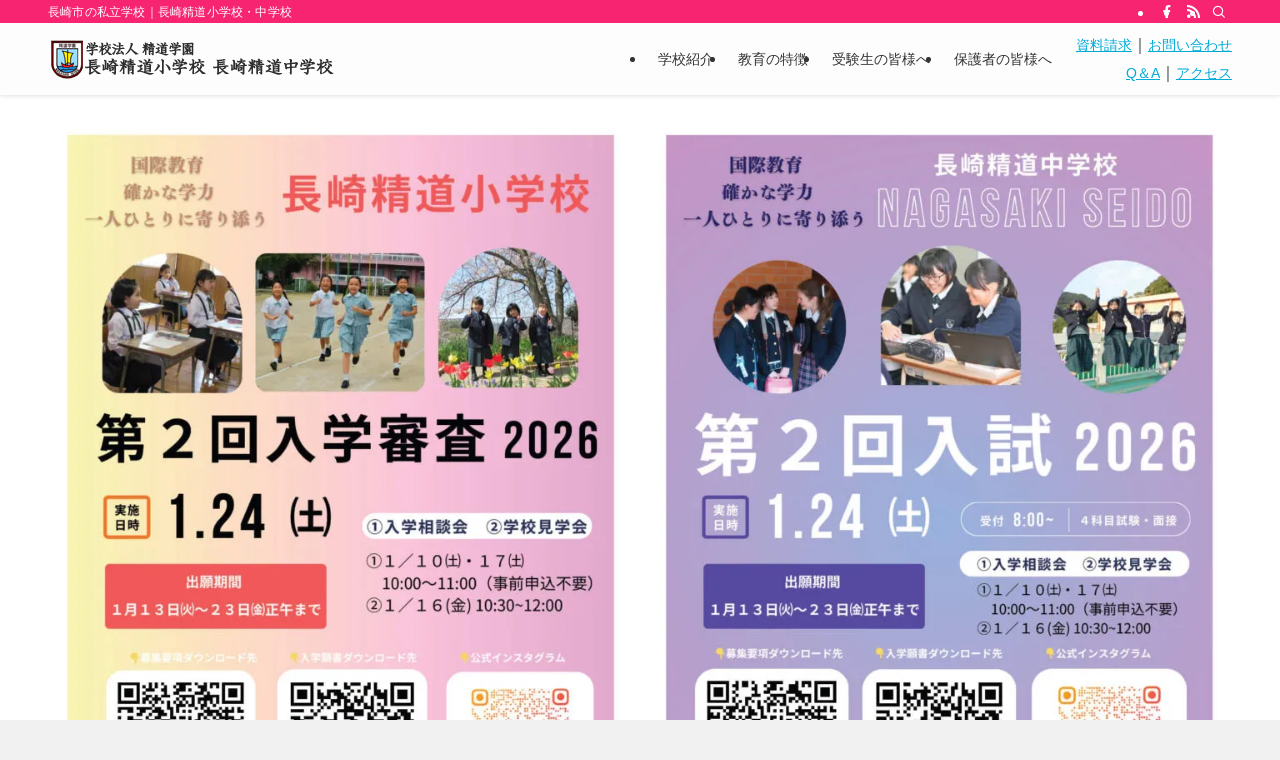

--- FILE ---
content_type: text/html; charset=utf-8
request_url: https://www.google.com/recaptcha/api2/anchor?ar=1&k=6LcUJP8fAAAAALvY8j8VQf5fmveUleWI-bQVPapT&co=aHR0cHM6Ly93d3cubmFnYXNha2ktc2VpZG8uZWQuanA6NDQz&hl=en&v=PoyoqOPhxBO7pBk68S4YbpHZ&size=invisible&anchor-ms=20000&execute-ms=30000&cb=y1cocpfnppv
body_size: 48651
content:
<!DOCTYPE HTML><html dir="ltr" lang="en"><head><meta http-equiv="Content-Type" content="text/html; charset=UTF-8">
<meta http-equiv="X-UA-Compatible" content="IE=edge">
<title>reCAPTCHA</title>
<style type="text/css">
/* cyrillic-ext */
@font-face {
  font-family: 'Roboto';
  font-style: normal;
  font-weight: 400;
  font-stretch: 100%;
  src: url(//fonts.gstatic.com/s/roboto/v48/KFO7CnqEu92Fr1ME7kSn66aGLdTylUAMa3GUBHMdazTgWw.woff2) format('woff2');
  unicode-range: U+0460-052F, U+1C80-1C8A, U+20B4, U+2DE0-2DFF, U+A640-A69F, U+FE2E-FE2F;
}
/* cyrillic */
@font-face {
  font-family: 'Roboto';
  font-style: normal;
  font-weight: 400;
  font-stretch: 100%;
  src: url(//fonts.gstatic.com/s/roboto/v48/KFO7CnqEu92Fr1ME7kSn66aGLdTylUAMa3iUBHMdazTgWw.woff2) format('woff2');
  unicode-range: U+0301, U+0400-045F, U+0490-0491, U+04B0-04B1, U+2116;
}
/* greek-ext */
@font-face {
  font-family: 'Roboto';
  font-style: normal;
  font-weight: 400;
  font-stretch: 100%;
  src: url(//fonts.gstatic.com/s/roboto/v48/KFO7CnqEu92Fr1ME7kSn66aGLdTylUAMa3CUBHMdazTgWw.woff2) format('woff2');
  unicode-range: U+1F00-1FFF;
}
/* greek */
@font-face {
  font-family: 'Roboto';
  font-style: normal;
  font-weight: 400;
  font-stretch: 100%;
  src: url(//fonts.gstatic.com/s/roboto/v48/KFO7CnqEu92Fr1ME7kSn66aGLdTylUAMa3-UBHMdazTgWw.woff2) format('woff2');
  unicode-range: U+0370-0377, U+037A-037F, U+0384-038A, U+038C, U+038E-03A1, U+03A3-03FF;
}
/* math */
@font-face {
  font-family: 'Roboto';
  font-style: normal;
  font-weight: 400;
  font-stretch: 100%;
  src: url(//fonts.gstatic.com/s/roboto/v48/KFO7CnqEu92Fr1ME7kSn66aGLdTylUAMawCUBHMdazTgWw.woff2) format('woff2');
  unicode-range: U+0302-0303, U+0305, U+0307-0308, U+0310, U+0312, U+0315, U+031A, U+0326-0327, U+032C, U+032F-0330, U+0332-0333, U+0338, U+033A, U+0346, U+034D, U+0391-03A1, U+03A3-03A9, U+03B1-03C9, U+03D1, U+03D5-03D6, U+03F0-03F1, U+03F4-03F5, U+2016-2017, U+2034-2038, U+203C, U+2040, U+2043, U+2047, U+2050, U+2057, U+205F, U+2070-2071, U+2074-208E, U+2090-209C, U+20D0-20DC, U+20E1, U+20E5-20EF, U+2100-2112, U+2114-2115, U+2117-2121, U+2123-214F, U+2190, U+2192, U+2194-21AE, U+21B0-21E5, U+21F1-21F2, U+21F4-2211, U+2213-2214, U+2216-22FF, U+2308-230B, U+2310, U+2319, U+231C-2321, U+2336-237A, U+237C, U+2395, U+239B-23B7, U+23D0, U+23DC-23E1, U+2474-2475, U+25AF, U+25B3, U+25B7, U+25BD, U+25C1, U+25CA, U+25CC, U+25FB, U+266D-266F, U+27C0-27FF, U+2900-2AFF, U+2B0E-2B11, U+2B30-2B4C, U+2BFE, U+3030, U+FF5B, U+FF5D, U+1D400-1D7FF, U+1EE00-1EEFF;
}
/* symbols */
@font-face {
  font-family: 'Roboto';
  font-style: normal;
  font-weight: 400;
  font-stretch: 100%;
  src: url(//fonts.gstatic.com/s/roboto/v48/KFO7CnqEu92Fr1ME7kSn66aGLdTylUAMaxKUBHMdazTgWw.woff2) format('woff2');
  unicode-range: U+0001-000C, U+000E-001F, U+007F-009F, U+20DD-20E0, U+20E2-20E4, U+2150-218F, U+2190, U+2192, U+2194-2199, U+21AF, U+21E6-21F0, U+21F3, U+2218-2219, U+2299, U+22C4-22C6, U+2300-243F, U+2440-244A, U+2460-24FF, U+25A0-27BF, U+2800-28FF, U+2921-2922, U+2981, U+29BF, U+29EB, U+2B00-2BFF, U+4DC0-4DFF, U+FFF9-FFFB, U+10140-1018E, U+10190-1019C, U+101A0, U+101D0-101FD, U+102E0-102FB, U+10E60-10E7E, U+1D2C0-1D2D3, U+1D2E0-1D37F, U+1F000-1F0FF, U+1F100-1F1AD, U+1F1E6-1F1FF, U+1F30D-1F30F, U+1F315, U+1F31C, U+1F31E, U+1F320-1F32C, U+1F336, U+1F378, U+1F37D, U+1F382, U+1F393-1F39F, U+1F3A7-1F3A8, U+1F3AC-1F3AF, U+1F3C2, U+1F3C4-1F3C6, U+1F3CA-1F3CE, U+1F3D4-1F3E0, U+1F3ED, U+1F3F1-1F3F3, U+1F3F5-1F3F7, U+1F408, U+1F415, U+1F41F, U+1F426, U+1F43F, U+1F441-1F442, U+1F444, U+1F446-1F449, U+1F44C-1F44E, U+1F453, U+1F46A, U+1F47D, U+1F4A3, U+1F4B0, U+1F4B3, U+1F4B9, U+1F4BB, U+1F4BF, U+1F4C8-1F4CB, U+1F4D6, U+1F4DA, U+1F4DF, U+1F4E3-1F4E6, U+1F4EA-1F4ED, U+1F4F7, U+1F4F9-1F4FB, U+1F4FD-1F4FE, U+1F503, U+1F507-1F50B, U+1F50D, U+1F512-1F513, U+1F53E-1F54A, U+1F54F-1F5FA, U+1F610, U+1F650-1F67F, U+1F687, U+1F68D, U+1F691, U+1F694, U+1F698, U+1F6AD, U+1F6B2, U+1F6B9-1F6BA, U+1F6BC, U+1F6C6-1F6CF, U+1F6D3-1F6D7, U+1F6E0-1F6EA, U+1F6F0-1F6F3, U+1F6F7-1F6FC, U+1F700-1F7FF, U+1F800-1F80B, U+1F810-1F847, U+1F850-1F859, U+1F860-1F887, U+1F890-1F8AD, U+1F8B0-1F8BB, U+1F8C0-1F8C1, U+1F900-1F90B, U+1F93B, U+1F946, U+1F984, U+1F996, U+1F9E9, U+1FA00-1FA6F, U+1FA70-1FA7C, U+1FA80-1FA89, U+1FA8F-1FAC6, U+1FACE-1FADC, U+1FADF-1FAE9, U+1FAF0-1FAF8, U+1FB00-1FBFF;
}
/* vietnamese */
@font-face {
  font-family: 'Roboto';
  font-style: normal;
  font-weight: 400;
  font-stretch: 100%;
  src: url(//fonts.gstatic.com/s/roboto/v48/KFO7CnqEu92Fr1ME7kSn66aGLdTylUAMa3OUBHMdazTgWw.woff2) format('woff2');
  unicode-range: U+0102-0103, U+0110-0111, U+0128-0129, U+0168-0169, U+01A0-01A1, U+01AF-01B0, U+0300-0301, U+0303-0304, U+0308-0309, U+0323, U+0329, U+1EA0-1EF9, U+20AB;
}
/* latin-ext */
@font-face {
  font-family: 'Roboto';
  font-style: normal;
  font-weight: 400;
  font-stretch: 100%;
  src: url(//fonts.gstatic.com/s/roboto/v48/KFO7CnqEu92Fr1ME7kSn66aGLdTylUAMa3KUBHMdazTgWw.woff2) format('woff2');
  unicode-range: U+0100-02BA, U+02BD-02C5, U+02C7-02CC, U+02CE-02D7, U+02DD-02FF, U+0304, U+0308, U+0329, U+1D00-1DBF, U+1E00-1E9F, U+1EF2-1EFF, U+2020, U+20A0-20AB, U+20AD-20C0, U+2113, U+2C60-2C7F, U+A720-A7FF;
}
/* latin */
@font-face {
  font-family: 'Roboto';
  font-style: normal;
  font-weight: 400;
  font-stretch: 100%;
  src: url(//fonts.gstatic.com/s/roboto/v48/KFO7CnqEu92Fr1ME7kSn66aGLdTylUAMa3yUBHMdazQ.woff2) format('woff2');
  unicode-range: U+0000-00FF, U+0131, U+0152-0153, U+02BB-02BC, U+02C6, U+02DA, U+02DC, U+0304, U+0308, U+0329, U+2000-206F, U+20AC, U+2122, U+2191, U+2193, U+2212, U+2215, U+FEFF, U+FFFD;
}
/* cyrillic-ext */
@font-face {
  font-family: 'Roboto';
  font-style: normal;
  font-weight: 500;
  font-stretch: 100%;
  src: url(//fonts.gstatic.com/s/roboto/v48/KFO7CnqEu92Fr1ME7kSn66aGLdTylUAMa3GUBHMdazTgWw.woff2) format('woff2');
  unicode-range: U+0460-052F, U+1C80-1C8A, U+20B4, U+2DE0-2DFF, U+A640-A69F, U+FE2E-FE2F;
}
/* cyrillic */
@font-face {
  font-family: 'Roboto';
  font-style: normal;
  font-weight: 500;
  font-stretch: 100%;
  src: url(//fonts.gstatic.com/s/roboto/v48/KFO7CnqEu92Fr1ME7kSn66aGLdTylUAMa3iUBHMdazTgWw.woff2) format('woff2');
  unicode-range: U+0301, U+0400-045F, U+0490-0491, U+04B0-04B1, U+2116;
}
/* greek-ext */
@font-face {
  font-family: 'Roboto';
  font-style: normal;
  font-weight: 500;
  font-stretch: 100%;
  src: url(//fonts.gstatic.com/s/roboto/v48/KFO7CnqEu92Fr1ME7kSn66aGLdTylUAMa3CUBHMdazTgWw.woff2) format('woff2');
  unicode-range: U+1F00-1FFF;
}
/* greek */
@font-face {
  font-family: 'Roboto';
  font-style: normal;
  font-weight: 500;
  font-stretch: 100%;
  src: url(//fonts.gstatic.com/s/roboto/v48/KFO7CnqEu92Fr1ME7kSn66aGLdTylUAMa3-UBHMdazTgWw.woff2) format('woff2');
  unicode-range: U+0370-0377, U+037A-037F, U+0384-038A, U+038C, U+038E-03A1, U+03A3-03FF;
}
/* math */
@font-face {
  font-family: 'Roboto';
  font-style: normal;
  font-weight: 500;
  font-stretch: 100%;
  src: url(//fonts.gstatic.com/s/roboto/v48/KFO7CnqEu92Fr1ME7kSn66aGLdTylUAMawCUBHMdazTgWw.woff2) format('woff2');
  unicode-range: U+0302-0303, U+0305, U+0307-0308, U+0310, U+0312, U+0315, U+031A, U+0326-0327, U+032C, U+032F-0330, U+0332-0333, U+0338, U+033A, U+0346, U+034D, U+0391-03A1, U+03A3-03A9, U+03B1-03C9, U+03D1, U+03D5-03D6, U+03F0-03F1, U+03F4-03F5, U+2016-2017, U+2034-2038, U+203C, U+2040, U+2043, U+2047, U+2050, U+2057, U+205F, U+2070-2071, U+2074-208E, U+2090-209C, U+20D0-20DC, U+20E1, U+20E5-20EF, U+2100-2112, U+2114-2115, U+2117-2121, U+2123-214F, U+2190, U+2192, U+2194-21AE, U+21B0-21E5, U+21F1-21F2, U+21F4-2211, U+2213-2214, U+2216-22FF, U+2308-230B, U+2310, U+2319, U+231C-2321, U+2336-237A, U+237C, U+2395, U+239B-23B7, U+23D0, U+23DC-23E1, U+2474-2475, U+25AF, U+25B3, U+25B7, U+25BD, U+25C1, U+25CA, U+25CC, U+25FB, U+266D-266F, U+27C0-27FF, U+2900-2AFF, U+2B0E-2B11, U+2B30-2B4C, U+2BFE, U+3030, U+FF5B, U+FF5D, U+1D400-1D7FF, U+1EE00-1EEFF;
}
/* symbols */
@font-face {
  font-family: 'Roboto';
  font-style: normal;
  font-weight: 500;
  font-stretch: 100%;
  src: url(//fonts.gstatic.com/s/roboto/v48/KFO7CnqEu92Fr1ME7kSn66aGLdTylUAMaxKUBHMdazTgWw.woff2) format('woff2');
  unicode-range: U+0001-000C, U+000E-001F, U+007F-009F, U+20DD-20E0, U+20E2-20E4, U+2150-218F, U+2190, U+2192, U+2194-2199, U+21AF, U+21E6-21F0, U+21F3, U+2218-2219, U+2299, U+22C4-22C6, U+2300-243F, U+2440-244A, U+2460-24FF, U+25A0-27BF, U+2800-28FF, U+2921-2922, U+2981, U+29BF, U+29EB, U+2B00-2BFF, U+4DC0-4DFF, U+FFF9-FFFB, U+10140-1018E, U+10190-1019C, U+101A0, U+101D0-101FD, U+102E0-102FB, U+10E60-10E7E, U+1D2C0-1D2D3, U+1D2E0-1D37F, U+1F000-1F0FF, U+1F100-1F1AD, U+1F1E6-1F1FF, U+1F30D-1F30F, U+1F315, U+1F31C, U+1F31E, U+1F320-1F32C, U+1F336, U+1F378, U+1F37D, U+1F382, U+1F393-1F39F, U+1F3A7-1F3A8, U+1F3AC-1F3AF, U+1F3C2, U+1F3C4-1F3C6, U+1F3CA-1F3CE, U+1F3D4-1F3E0, U+1F3ED, U+1F3F1-1F3F3, U+1F3F5-1F3F7, U+1F408, U+1F415, U+1F41F, U+1F426, U+1F43F, U+1F441-1F442, U+1F444, U+1F446-1F449, U+1F44C-1F44E, U+1F453, U+1F46A, U+1F47D, U+1F4A3, U+1F4B0, U+1F4B3, U+1F4B9, U+1F4BB, U+1F4BF, U+1F4C8-1F4CB, U+1F4D6, U+1F4DA, U+1F4DF, U+1F4E3-1F4E6, U+1F4EA-1F4ED, U+1F4F7, U+1F4F9-1F4FB, U+1F4FD-1F4FE, U+1F503, U+1F507-1F50B, U+1F50D, U+1F512-1F513, U+1F53E-1F54A, U+1F54F-1F5FA, U+1F610, U+1F650-1F67F, U+1F687, U+1F68D, U+1F691, U+1F694, U+1F698, U+1F6AD, U+1F6B2, U+1F6B9-1F6BA, U+1F6BC, U+1F6C6-1F6CF, U+1F6D3-1F6D7, U+1F6E0-1F6EA, U+1F6F0-1F6F3, U+1F6F7-1F6FC, U+1F700-1F7FF, U+1F800-1F80B, U+1F810-1F847, U+1F850-1F859, U+1F860-1F887, U+1F890-1F8AD, U+1F8B0-1F8BB, U+1F8C0-1F8C1, U+1F900-1F90B, U+1F93B, U+1F946, U+1F984, U+1F996, U+1F9E9, U+1FA00-1FA6F, U+1FA70-1FA7C, U+1FA80-1FA89, U+1FA8F-1FAC6, U+1FACE-1FADC, U+1FADF-1FAE9, U+1FAF0-1FAF8, U+1FB00-1FBFF;
}
/* vietnamese */
@font-face {
  font-family: 'Roboto';
  font-style: normal;
  font-weight: 500;
  font-stretch: 100%;
  src: url(//fonts.gstatic.com/s/roboto/v48/KFO7CnqEu92Fr1ME7kSn66aGLdTylUAMa3OUBHMdazTgWw.woff2) format('woff2');
  unicode-range: U+0102-0103, U+0110-0111, U+0128-0129, U+0168-0169, U+01A0-01A1, U+01AF-01B0, U+0300-0301, U+0303-0304, U+0308-0309, U+0323, U+0329, U+1EA0-1EF9, U+20AB;
}
/* latin-ext */
@font-face {
  font-family: 'Roboto';
  font-style: normal;
  font-weight: 500;
  font-stretch: 100%;
  src: url(//fonts.gstatic.com/s/roboto/v48/KFO7CnqEu92Fr1ME7kSn66aGLdTylUAMa3KUBHMdazTgWw.woff2) format('woff2');
  unicode-range: U+0100-02BA, U+02BD-02C5, U+02C7-02CC, U+02CE-02D7, U+02DD-02FF, U+0304, U+0308, U+0329, U+1D00-1DBF, U+1E00-1E9F, U+1EF2-1EFF, U+2020, U+20A0-20AB, U+20AD-20C0, U+2113, U+2C60-2C7F, U+A720-A7FF;
}
/* latin */
@font-face {
  font-family: 'Roboto';
  font-style: normal;
  font-weight: 500;
  font-stretch: 100%;
  src: url(//fonts.gstatic.com/s/roboto/v48/KFO7CnqEu92Fr1ME7kSn66aGLdTylUAMa3yUBHMdazQ.woff2) format('woff2');
  unicode-range: U+0000-00FF, U+0131, U+0152-0153, U+02BB-02BC, U+02C6, U+02DA, U+02DC, U+0304, U+0308, U+0329, U+2000-206F, U+20AC, U+2122, U+2191, U+2193, U+2212, U+2215, U+FEFF, U+FFFD;
}
/* cyrillic-ext */
@font-face {
  font-family: 'Roboto';
  font-style: normal;
  font-weight: 900;
  font-stretch: 100%;
  src: url(//fonts.gstatic.com/s/roboto/v48/KFO7CnqEu92Fr1ME7kSn66aGLdTylUAMa3GUBHMdazTgWw.woff2) format('woff2');
  unicode-range: U+0460-052F, U+1C80-1C8A, U+20B4, U+2DE0-2DFF, U+A640-A69F, U+FE2E-FE2F;
}
/* cyrillic */
@font-face {
  font-family: 'Roboto';
  font-style: normal;
  font-weight: 900;
  font-stretch: 100%;
  src: url(//fonts.gstatic.com/s/roboto/v48/KFO7CnqEu92Fr1ME7kSn66aGLdTylUAMa3iUBHMdazTgWw.woff2) format('woff2');
  unicode-range: U+0301, U+0400-045F, U+0490-0491, U+04B0-04B1, U+2116;
}
/* greek-ext */
@font-face {
  font-family: 'Roboto';
  font-style: normal;
  font-weight: 900;
  font-stretch: 100%;
  src: url(//fonts.gstatic.com/s/roboto/v48/KFO7CnqEu92Fr1ME7kSn66aGLdTylUAMa3CUBHMdazTgWw.woff2) format('woff2');
  unicode-range: U+1F00-1FFF;
}
/* greek */
@font-face {
  font-family: 'Roboto';
  font-style: normal;
  font-weight: 900;
  font-stretch: 100%;
  src: url(//fonts.gstatic.com/s/roboto/v48/KFO7CnqEu92Fr1ME7kSn66aGLdTylUAMa3-UBHMdazTgWw.woff2) format('woff2');
  unicode-range: U+0370-0377, U+037A-037F, U+0384-038A, U+038C, U+038E-03A1, U+03A3-03FF;
}
/* math */
@font-face {
  font-family: 'Roboto';
  font-style: normal;
  font-weight: 900;
  font-stretch: 100%;
  src: url(//fonts.gstatic.com/s/roboto/v48/KFO7CnqEu92Fr1ME7kSn66aGLdTylUAMawCUBHMdazTgWw.woff2) format('woff2');
  unicode-range: U+0302-0303, U+0305, U+0307-0308, U+0310, U+0312, U+0315, U+031A, U+0326-0327, U+032C, U+032F-0330, U+0332-0333, U+0338, U+033A, U+0346, U+034D, U+0391-03A1, U+03A3-03A9, U+03B1-03C9, U+03D1, U+03D5-03D6, U+03F0-03F1, U+03F4-03F5, U+2016-2017, U+2034-2038, U+203C, U+2040, U+2043, U+2047, U+2050, U+2057, U+205F, U+2070-2071, U+2074-208E, U+2090-209C, U+20D0-20DC, U+20E1, U+20E5-20EF, U+2100-2112, U+2114-2115, U+2117-2121, U+2123-214F, U+2190, U+2192, U+2194-21AE, U+21B0-21E5, U+21F1-21F2, U+21F4-2211, U+2213-2214, U+2216-22FF, U+2308-230B, U+2310, U+2319, U+231C-2321, U+2336-237A, U+237C, U+2395, U+239B-23B7, U+23D0, U+23DC-23E1, U+2474-2475, U+25AF, U+25B3, U+25B7, U+25BD, U+25C1, U+25CA, U+25CC, U+25FB, U+266D-266F, U+27C0-27FF, U+2900-2AFF, U+2B0E-2B11, U+2B30-2B4C, U+2BFE, U+3030, U+FF5B, U+FF5D, U+1D400-1D7FF, U+1EE00-1EEFF;
}
/* symbols */
@font-face {
  font-family: 'Roboto';
  font-style: normal;
  font-weight: 900;
  font-stretch: 100%;
  src: url(//fonts.gstatic.com/s/roboto/v48/KFO7CnqEu92Fr1ME7kSn66aGLdTylUAMaxKUBHMdazTgWw.woff2) format('woff2');
  unicode-range: U+0001-000C, U+000E-001F, U+007F-009F, U+20DD-20E0, U+20E2-20E4, U+2150-218F, U+2190, U+2192, U+2194-2199, U+21AF, U+21E6-21F0, U+21F3, U+2218-2219, U+2299, U+22C4-22C6, U+2300-243F, U+2440-244A, U+2460-24FF, U+25A0-27BF, U+2800-28FF, U+2921-2922, U+2981, U+29BF, U+29EB, U+2B00-2BFF, U+4DC0-4DFF, U+FFF9-FFFB, U+10140-1018E, U+10190-1019C, U+101A0, U+101D0-101FD, U+102E0-102FB, U+10E60-10E7E, U+1D2C0-1D2D3, U+1D2E0-1D37F, U+1F000-1F0FF, U+1F100-1F1AD, U+1F1E6-1F1FF, U+1F30D-1F30F, U+1F315, U+1F31C, U+1F31E, U+1F320-1F32C, U+1F336, U+1F378, U+1F37D, U+1F382, U+1F393-1F39F, U+1F3A7-1F3A8, U+1F3AC-1F3AF, U+1F3C2, U+1F3C4-1F3C6, U+1F3CA-1F3CE, U+1F3D4-1F3E0, U+1F3ED, U+1F3F1-1F3F3, U+1F3F5-1F3F7, U+1F408, U+1F415, U+1F41F, U+1F426, U+1F43F, U+1F441-1F442, U+1F444, U+1F446-1F449, U+1F44C-1F44E, U+1F453, U+1F46A, U+1F47D, U+1F4A3, U+1F4B0, U+1F4B3, U+1F4B9, U+1F4BB, U+1F4BF, U+1F4C8-1F4CB, U+1F4D6, U+1F4DA, U+1F4DF, U+1F4E3-1F4E6, U+1F4EA-1F4ED, U+1F4F7, U+1F4F9-1F4FB, U+1F4FD-1F4FE, U+1F503, U+1F507-1F50B, U+1F50D, U+1F512-1F513, U+1F53E-1F54A, U+1F54F-1F5FA, U+1F610, U+1F650-1F67F, U+1F687, U+1F68D, U+1F691, U+1F694, U+1F698, U+1F6AD, U+1F6B2, U+1F6B9-1F6BA, U+1F6BC, U+1F6C6-1F6CF, U+1F6D3-1F6D7, U+1F6E0-1F6EA, U+1F6F0-1F6F3, U+1F6F7-1F6FC, U+1F700-1F7FF, U+1F800-1F80B, U+1F810-1F847, U+1F850-1F859, U+1F860-1F887, U+1F890-1F8AD, U+1F8B0-1F8BB, U+1F8C0-1F8C1, U+1F900-1F90B, U+1F93B, U+1F946, U+1F984, U+1F996, U+1F9E9, U+1FA00-1FA6F, U+1FA70-1FA7C, U+1FA80-1FA89, U+1FA8F-1FAC6, U+1FACE-1FADC, U+1FADF-1FAE9, U+1FAF0-1FAF8, U+1FB00-1FBFF;
}
/* vietnamese */
@font-face {
  font-family: 'Roboto';
  font-style: normal;
  font-weight: 900;
  font-stretch: 100%;
  src: url(//fonts.gstatic.com/s/roboto/v48/KFO7CnqEu92Fr1ME7kSn66aGLdTylUAMa3OUBHMdazTgWw.woff2) format('woff2');
  unicode-range: U+0102-0103, U+0110-0111, U+0128-0129, U+0168-0169, U+01A0-01A1, U+01AF-01B0, U+0300-0301, U+0303-0304, U+0308-0309, U+0323, U+0329, U+1EA0-1EF9, U+20AB;
}
/* latin-ext */
@font-face {
  font-family: 'Roboto';
  font-style: normal;
  font-weight: 900;
  font-stretch: 100%;
  src: url(//fonts.gstatic.com/s/roboto/v48/KFO7CnqEu92Fr1ME7kSn66aGLdTylUAMa3KUBHMdazTgWw.woff2) format('woff2');
  unicode-range: U+0100-02BA, U+02BD-02C5, U+02C7-02CC, U+02CE-02D7, U+02DD-02FF, U+0304, U+0308, U+0329, U+1D00-1DBF, U+1E00-1E9F, U+1EF2-1EFF, U+2020, U+20A0-20AB, U+20AD-20C0, U+2113, U+2C60-2C7F, U+A720-A7FF;
}
/* latin */
@font-face {
  font-family: 'Roboto';
  font-style: normal;
  font-weight: 900;
  font-stretch: 100%;
  src: url(//fonts.gstatic.com/s/roboto/v48/KFO7CnqEu92Fr1ME7kSn66aGLdTylUAMa3yUBHMdazQ.woff2) format('woff2');
  unicode-range: U+0000-00FF, U+0131, U+0152-0153, U+02BB-02BC, U+02C6, U+02DA, U+02DC, U+0304, U+0308, U+0329, U+2000-206F, U+20AC, U+2122, U+2191, U+2193, U+2212, U+2215, U+FEFF, U+FFFD;
}

</style>
<link rel="stylesheet" type="text/css" href="https://www.gstatic.com/recaptcha/releases/PoyoqOPhxBO7pBk68S4YbpHZ/styles__ltr.css">
<script nonce="vHnwiEwP6KR3uU6tZl4gmw" type="text/javascript">window['__recaptcha_api'] = 'https://www.google.com/recaptcha/api2/';</script>
<script type="text/javascript" src="https://www.gstatic.com/recaptcha/releases/PoyoqOPhxBO7pBk68S4YbpHZ/recaptcha__en.js" nonce="vHnwiEwP6KR3uU6tZl4gmw">
      
    </script></head>
<body><div id="rc-anchor-alert" class="rc-anchor-alert"></div>
<input type="hidden" id="recaptcha-token" value="[base64]">
<script type="text/javascript" nonce="vHnwiEwP6KR3uU6tZl4gmw">
      recaptcha.anchor.Main.init("[\x22ainput\x22,[\x22bgdata\x22,\x22\x22,\[base64]/[base64]/MjU1Ong/[base64]/[base64]/[base64]/[base64]/[base64]/[base64]/[base64]/[base64]/[base64]/[base64]/[base64]/[base64]/[base64]/[base64]/[base64]\\u003d\x22,\[base64]\\u003d\x22,\x22HnFSBsONGMKQXMOwwrxGwpcGScO6C2FFwoXCmcOlwo/DojhvW33CmyZ5OsKJZHnCj1fDjETCuMK8RsO8w4/CjcO1TcO/e2PCosOWwrRZw74IaMOxwoXDuDXCvMK3cAFewo4Bwr3CsTbDrijChBsfwrNFAw/CrcOBwoDDtMKedsOYwqbCtgPDliJ9Ri7CvhsZUVpwwr3CtcOEJMKcw7Ycw7nCokPCtMORJUTCq8OGwrbCjFgnw7JDwrPCslTDnsORwqIPwqIyBj/DjjfCm8K+w7sgw5TCqsKtwr7ChcKgGBg2wqnDrAJhBEPCv8K9MMOSIsKhwoV8WMK0AcKTwr8EBEBhEDxuwp7DolzCkWQMAMOvdmHDr8KiOkDCi8K4KcOgw65pHE/CpARseDLDuHBkwq1KwofDr1k2w5QUG8KhTl4BNcOXw4QpwphMWi9OGMO/w7IfWMK9cMKfZcO4bRnCpsOtw5x6w6zDnsO6w7/[base64]/[base64]/DscKDWVViTcKAwqEGwrXDvyDDk0XDocKSwr4QZBcCTWo5wq5iw4Iow5Nzw6JcClsSMU/[base64]/Dnx/[base64]/CrMKtw5hlO1MUPsKSFAzCnMOyworDk1ZMIMOrYCzDuEMbw5/CpsKxRyXDj0x2w7fClCvCtAxqM1XDlQkDMTkhC8KQw4PDlD/[base64]/CssKiw7rDpXDCsmdgA8OSwqZtbsK/FHzCkX5qwozDssKnwrPDqsO4w4TDkADCvinDjMOrwqgDwonCnsOQfEJgT8KHw4zDkSzDoQ7CoijCh8KoEzloIW4eaUxcwqEnw7x3w7/CrcK9wqd3w5/DimzDj3zDvmklWMKvPEAMHcKkTMOuwovDsMKBLkFyw6rCusKwwpJnwrTDmMK0QDvDjsKjbl3CnDk1wrpPZsK2fW5swqk8w5MmwpXDtD3Cp1Ftw6/Dg8Kpwo1OSMOJw47Dq8KiwqXCpFHDsnkKWy/[base64]/DjxQ6Snhiwp9dwq7DtcOmwqo9wpbDr0rCrsOmdcOBw5/DvsOJcxvDkRrDpMOHwpIlQBwxw7oMwph3w6fCtXDDmT8JDMO6Twx7wofCox3CssOHJcKDDMOfJ8KQw77CocKrw5RmOzZ3w6DDjsOgw4XDgMKNw5ICWsKWScO/w7lQwpPDv1TCm8Klw63Cq3LDimtZHQfDk8KSw7gww6TDqG7Ct8O9fMKiPsK+w4vDj8Otw7JqwrTChBjCjsOpw7DCtmbCt8O2CMOJMsOUQD3ChsKqaMK6EHx2woZkw4PDsnjDv8O8w6h3wpIGe3Ncw5zDiMOdw4nDq8OdwrrDu8KEw6oWwqZFE8KfZsOzw5/[base64]/ZsOawp8VwpjDhXMaw7/Cq1FxTcKWd8K5IcOcMsOeUXjDpAR7w7fCtGfDoG9hbcKpw7kxwpHDrcOPUcOyBVzDv8K3XcOQCcO5w7DDsMKDaSNlccKqw4vCl3TDiGUqwqpsUsKawq/[base64]/CuArChUXCp8ODW8KcBcOfAsOLZQJ/Hlgdwo9VLsKzw6TDtXwPw5kowpLDnsKYQsODwoVOwqrDg07CqwJCVBjDtVXDthY3w7E5w6B4ZzjCiMKjw4fDk8Kxw4kRwqvDnsO6w5Vuwo8udcOfAsO6LMKDZMOGw6PCpsO7w7TDiMKRJHEzKAt1wr/[base64]/Dq8O1I8Obw7ovwqfDtRfDjsKjV8KLV8OLS13Dn0NxwqY3cMKbw7LDvmVhw7gBZMKIV0XDlMOMw5tQwqvCnjM3wr/CnwBmw7rDsWQTwow9w74+C2zCkMO7O8ONw4oIwofCqsK7w5zCqGfDg8K5SsKvw6/CjsK6QcO5wrTCg3HDm8OEMlnDoGRbZsOMwobCj8KKATEqw4huwqpxGEMGWsOkw4bDusKRw6/[base64]/[base64]/[base64]/[base64]/CswnDmMKiwo3DlWEODXgcUSsbVsKSSsKdw5DCpkTDsGsDwpvCn2F1Y2jDhwzCj8OvwqTCoDUHfMOuw60Hw501w7/DkMKKw4hAZsOWIy1kwoRgw4fClcO1UgYXDH42w65fwpIlwofCtGnCqcKywr4vIMOAwr/ChFfCijjDtcKPcEzDuwI7WzLDncKsGSgnVDnDlMO1bT85Z8O8w4hJN8Oiw5rDihPDmHVGwqZ3Bxw9w61GXiDDjXjCmnHDucOHwrTDgTQvfXDCl1INw7HCjsKaYkBVLE7Dsks4esKswo/ChkjCsifCrcOkwqrCvRPCqULCkMOkwqbCosKyS8Obw7hFDTNdVmvCmwPConhVw4bDucOAcyoAPsOgwpXCtnvCugNswpLDgTBmXsOAXkzDmGnDjcKUL8KDeBLDn8KxX8KlE8Kfw4/DtBg/[base64]/[base64]/Dp8KgwrMxw6lSwpvDpnl/[base64]/CoQfDrEQ1UsO4w5rDmXEYaH5cwqnDgRgjwrDDmCg0aWNcL8OVRnUCw4DCg1rCocKfU8KNw5vCukdCwqFgfkQIUCXCh8Opw5Bdw6/Dp8OpEW5mX8KrQgbCr07DsMK2b10OCW3ChcKzBBJqdDQOw6QFw4TDlzrDrMOhPcOjamHDqMOdOwXDoMKqLhw7wobCl3DDjsKdw7bDo8KswoJrw5nDrsOWPSPDmVDClEwNwoY4wrDCpSoKw6/CtTvCsj1bw4rCkgwHLcOfw77CrSrDgBIYwqAGwonClsKHwoVUE396AMK3BcO4csOTwqRQw47CkcKrw5kBDQMVJ8KRHSo0OXtuwr/DlDjCkQRLb0IFw43CmmdSw7zCjURHw6TDmALDj8K2ecOjH14NwpLCusKzwqXDhsOCw6LDpMOPwqzDp8KPwofDtmPClWYgw4Axwo/[base64]/CjMK/TQUyWcOlw4hPfV9JCUDCr33DtncWwqJpwqUkLVkzMsOawrBJLCvCsy/[base64]/KsKUwrrDpsO/wq/CrMKkP1fDqWzCrcKANMOiwrtSW24MVzfDnRhXwq/DnVVEUsOmw4/CosKUdHgswpIBw5zDsCjDmTQiwpVOHcOOFDciw6vCi2PDjhtOLDvChlZtDsK3KsKGwrTDo2Eqw7tMf8Otw4HDncKdIsOtw7vDrsKnw65lw7QtUcKawpfDn8KZBSllfcOHQsOtEcOTwrJ+cF1/wr0vw5wGWw45HC3DmW5hNsKlZCsHYkh/w5FaecKyw7HChsOkLkNTw5tRfMKLIsOywokrU1nCu0s5eMK0fCvDssOSGMOVw5RbOsKaw43DrxQlw5wcw5dJasKTHQ7Cm8OiBMKFwpXDvcOOwroYW3nDmnHDsDc3wrZSw6HCh8KAQFzDocOHNkrDtcOaRcKiBXnCkBxGw4pLwqjCujkdDMOKHhwtw58hNcKewo/Dpk3CiWXDiHDCrMO0wrvDtcOARcOVeWw4w75pJXxHTcOtP1rCocKeKsO3w48APCnDuBceakDDscKNw7IgZMKfaSVOw7MEwqgKwohKw63CkVHDv8KTehh6M8KDScO2J8OHfkhSw7/DlG4DwotjaiHCucOcwpBidUhrw5kAwo/CpsKvIcKGIH4uWlvChMOGUMOdX8KeUnsGQH3DjsK1U8OMw6zDkS3Dp3ZffXzDlT0Je30xw5LDtiLDixjCsgHChcO+wp7CjMOqAcOcIMOywpU0XnFATMKLw7bCoMK4YMO8KF5YKcOUw5Npw4HDrlpswqvDmcOPwrgmwpJUw7nCoHXDoGjDqh/[base64]/DlMOvOAhzTn4/w4HCkTMWwoHCrMO7wr3CuMOrGwXDlk8vRWAxwpDDjcKpXiJlwoPCgMKEQkg/YsOVHhdCw58twqJRA8Oqw4xswqLCuAbClMOPEcOaDH4QFkINV8OEw6gfZcO/wrkewr8oeUhqwr/CsWRIwrfCtF3DocK7QMKBwo9jO8KGF8OwXMOcwrPDmHZBworCoMOywocIw57DjcKJw53CqkbCrMO+w6s/[base64]/[base64]/wqozwrwOwrjDtcKmw5dXw5cvASVNScOcQSLCsT3CisOOCcK7NsK3w5PDv8OHLcOpw4tALsOcLmjCnQkOw4oEesOoV8Krc1ASw6YRZ8KOOkbDtcKhDz/DpMKnEsOfVXPCrl00OArChAbCiEpfI8OEfzpgw7vCgVbCt8O5wpZfw4xBwo7CmcOMw7xaM1vDiMOSw7fDqG3DosOwZMKdw7HCikLCgkzCjMO0w43DqWVpH8KVey7CgR3DmMOPw7bChRA2W0LCp1XDksOCVcK/w4TDpnnCuWTCtlttw7bCqcOqZ0TCrhUBSRjDrsOcUMKbKHbDqD7DicKeZMKuGMOpw7PDsEANw4PDqcKvCCo6w5rDugvDuGtiwpF5w7HDv01UFTrCig7CmzoYIlbDvy/DogjCvTnDulYDXQttF2jDrwc+PWwWw4doWsOXeGoHXWHDgkJjwqVSU8OkfsOhX3JtSMOBwpzCpUFgasK3WcOVcMOKwrYSw4tuw5zCh1U/wp9awq3DvRjCocOCVkjClQBZw7TCqMOCwphnw5Fkw7VGOsK/wp8ew7TClHjDv1YRWTNPwqzCpcO9bsOkbMOxSMODw6bCjHzCsFLCscKpYUUFUVfCvGVtMcKKAQITNMKfPMOxYWUaQwMiTMOmw7A+wpkrw7zDpcKEZMOlwrwxw5vDhWlWw6NMd8KRwr9/R2QowpUEZsO3w75kPMKOwpnDusOLw6AkwqYzwoVZTGgBasOmwqs7PcKtwp7Dp8Kfw4tfPMO+ABsNwr42TMKmw4fDtxI1wrXDplhQwocywrfCq8Ofwq7CgcK8w4zDq1ZswrbCpQwuDA7CoMKrw5MyNh5sEXHDljLCujEiw5Vcwo7CjE4jwp/CvSvDs3XClcKcYQjDoFXDuhUmKjjCrMKpTH10w7nCrUjDg0jDsHVkwoTDs8OgwpLCgzRhwrs9bcOTJ8OwwoDClcOoS8KESsOIwozDrMKsK8OnJ8ONBsOiwoPCsMKUw4BRwqzDuSdiw5FhwqZFw7slwpXCngnDigfCnMOkw6XDg1IZwrPCu8ONJ0I8wpPCol/DlBnDhVjCr0tOwr5Vw6whw5lyCwZERmVCAcKtIcOnwrpSwp/CjFNydTQgw5vCkcO1NMOcfUwEwr/DkcKew5zDncODwqgWw7/DtcOPd8K6w4DChsOTZhMKw6zCjHDCumXColPClR3CrGnCrUwCU00hwoxhwr7DlE14woXDuMOywobDicO/wrlZwp4PHcO7wr5hKBoNw4lgfsOPwo1iw48SWiMOw6ojJhPChMK7ZCBEw7nCox/[base64]/w7YfVMOnL8O4ax/DusOTKgXChy7Dj8KedSjCmBJXwqgKwr/[base64]/[base64]/dMKFOSjDocOxwozDnhVawrDDusK3BMOTD8KTY3oVwq3DmsKvGMK9wrc6wqY6wqTDhzPCoG0bSXcJfsOHw5UpN8O+w5LCi8Klw6k6eAhIwqfDiRbCiMKjSAFkBxHClzTDjRt9QElew5HDkkd6fMKnaMK/fRvCp8KWw5bDuwrCssOqD03DoMK+wqQ5w7YQRxNqehHDosOrOcOUTU1wPsKnwrhGwpHDuAzDpFk/w4/ClcORGcOsGnnDiCRLw4tbwrrDv8KOXGTChntiL8KBwq7DtsOQbsOww63DuXbDowoOWsKLdBFFXcKIa8K9wpEFw6EAwp3CnsKXw4XCmnhvw7vCnFNDUcOnwrkdBsKiPUYMTsOVw67DuMOkw4jCv2/CucKrwpvDm0XDuF/DhBzDksKMDmDDiRbDjCTDnhxFwrNawoNKwoTDjWxdwpbDpHNOw7XDvSfCsEnChyrDscK4w4ZlwqLDjMKhLD7CmGfDgRtMLkLDhsOYw6vCp8OmIsOew5UXwoHCmjUHw7zDp3J3RMOVw4HChsO6R8KDwrphw5/Di8O5GcOGwpHCiCLDhMOJGX0dKVBOwp3CmBPCrcOtwo4yw6/Dl8K6w6bCksKew7MHHHgwwr4AwpBjJj9XY8KOHAvCuBdMCcOGw703wrdewoHCp1vClcKSYU/[base64]/CosKlw4rCvF4fXSITVjlICkRIw6DCmAIRBsKHw7E7w6jDgj0hTsOII8KPW8KjwoPCpcO1fjBxfgbDtWcGcsO9IWHCoQI/wrbDpcO5U8Klw6HDjVDCvcOzwotgwqp/[base64]/CvDoAw5PDosKnwp3Ck1VyCMOYJVc1Si8/wqIxQVBxcMKMw6cRDVNgXEHDvsKiw7fDmMKLw6V6ZkwuwpTCiSrCszPDvMO4wrwRLcO9F1Rcw4BQOMKVwo0uB8K/w74hwqzDhlHCksOFTsOTUMKfQMKxfsKFTMO/wrwsBDrDjGvDiyonwrBQwqFiC288FMKlP8OEFsOKVMOTacOMwpnCulDCucK5wooTSMOWM8KVwpglE8KUXsOuwrzDmR4awrUOT33Dv8KNZcOxPMONwq1/w53DssO8MzJHeMKUD8OeZ8KmACVWCcKRw4PCrxDDusOiwppZVcOuZlgWd8KVwrDCmMOCEcOMw5clVMOLw4gGI0TDkxLCicO5wrBFasKUw4UNVR4GwqwTN8O+IsK1w7I3PsOrFnABw4zCusKowrUpw7zDq8K5W0XCtUzCn1E/HcK+w490wqPCnFMebDk6Hzl/woUkOx5iIcODZHIcIVfCssKfF8K6wqbCi8OUw7HDkCAOaMKtwpDChU5mF8OWwoB+PWfCkB0kZEQEw7zDlcO7wpHDjE/DsStiHsKHUnBLwoPDsXh2wqvDnDTCtHdkwrbCn3AVOyLCpmtKwr/Cl3zCv8K7w5s6dsKRw5NCCzrCvWLDgkBCcsKLw5U3f8O8BxAeMTBnPBXCjXFdOcO3EsO/wq0mAFInw7cXwrfCvXR6CcORccKqIBzDozARJsOfw5vCksORPMOMw5xew6DDrAAbO08tDMOVJ0TCtsOqw44mOsOwwr1uIlMVw6XDksKuwo/DisKALMKPw4EMUcKbwrnDjRbCuMKiEMKew4MOw5bDiSB5ShjCicOEO0tjLMOMKRN3MybDiDzDrcOfw73DqycSOyYsNz7DjMOQQcKsbwk0wpUGE8OGw61LCcOkAsKxwr1CH39gwqXDgcOeainDssK+w7F8w4rDtcKXwrLDu0jDlMOEwoB7Y8KTal/DosOkw7zDgT5MDMOFw7B/wpzDrzk/w4rDucKHw6nDmsOtw6kIw5/Cl8OIwoMxJRlWUVAEU1XCnWRSR2AXRi0Swpwsw4ZYVsOiw4UTFBbDusOEW8KjwrlEw4wPw6fCg8OpZCloF0rDjWkDwo7Djwk+w53Dg8OhRcKwLgHDisO/TmTDm0QCfkTDrsK7w7giaMOvwpxNw6Jrwqh4w4zDv8KUTMOVwqFYwrEBbMOQCMKsw4/DocKvP0hVw6fCimhmf0NjVsKGbz1GwqDDo0LCvxphVsOQbcK/aiPCmEvDjsOqw7XCqcOJw5sKDHfClR91wrplSTcJIcKifk8/GFjDjzV7GlFDc39lfW0KKTfDth0NQ8Kqw6FJw4/CosOxAMOlw6A2w45HW1jCuMOewp9JOw7CuTBnwrjDmcKBDcOlwrd1CMKRwqHDv8OwwqDDjDDCh8OYw5lqdA3DoMKua8KGJ8KAfAZFOzV0LwzCpMKnw4vCrj7DgMKNwoc3ecOswpFbJcKMXsOZKcOmIFTDpQ3Dn8KpCE/DqcK2AmYhUsKEBhBYRcOaNA3DgMK1w6c+w5PCsMK1wpsuwpwAwpLDglHDimfCpMKqBMKoTzPCtcKcFWvCt8KrbMOtwrM5wrlKc2sXw44lOArCo8K0w5TDrk1Hw7FoZMOOLsKMD8K1wrkuInZbw7zDi8KDI8K/[base64]/CthxIIsKjw6sMw5LCk8OzFRNUw4/DmCFew7s2EHHCmkxfFcOAw5JLw5XCs8OVdMK+HTnDh1ZCwrTCvsKrQUd7w6XConAFw6TCqF/[base64]/[base64]/DnFXCnVDDp2A7aMKDwqUwwpMRw4p+ZcOCQcO+wprDj8O2ASfCl1nCisOWw6DCqlrDtcKcwoxXwoVPwqEjwqdmdMO4WXbDlcO1QxR/[base64]/w6TDu8OQw5gowqt6w7TClWc6wpRUw6NgJsKHwp7CssK/FMK0wpvDkB/DoMKyw4jCtcKxXynCtsOTw5xHw5Nkw5N6w5MVw47DvF/[base64]/wrzDsMOywrfClxbCrDg2woHDjMO7wrsnwr9sw7TCtMKfw7U6SsKuF8O3W8Klw5HDjFU/bl4rw6jCpA0OwpLDrMOZw4RBBMOAw4hfw63CmcK4woRuwqA5cix3M8KHw4VqwolAYn3DvcKJehkTw5M0MUnCs8Opw4FFc8Kvwq3DlC8bwr9rw6fCpGbDnERHw6jDqRwOAGorKW1tU8KjwqgLwqkyXsO6w7Azwo9eZwjCksK+w7lMw5x8FcO/w6jDtgclw6DDknzDhn5xOWY7w7oFXcKuDMKkw7Uaw7U0B8K0w67DqEHDkSvDrcOZw5PCu8O6XlXCkA7Cg30qw7I7w4dYLysrwrXDlcK+GHImUsOpwrd3FFl7woNNJGrCvkgTB8OWw40nwqsHNMOjdMKTWxwyw6bCny1/MCNhdsO9w6E6UcKfw4nCuEQCwq7CgsOpw7Few4tlwpnCgcKfwoLCjsOrPUDDnsKawqlqwr1XwqhcwrUuSsONN8OVw40RwpAxGBvDhEvCqMKvDMOcdxcawphPfcKdfDrCoC8BScK6P8K3ccOSacOyw4rCqcO1w4fDn8O5B8O1a8KXw4bCtWoUwo7DsQ/DtcKNbUPCrkQlDcKjQsO4w5fDuhhXa8OzDsKEwpISecO+R0ZxayPCi1ghwrPDi8Kbw4A+wq8ePGFBCAnCmFbCp8Kgw6s7BjRewrjCuyXDr0VzVgoZasO3wrhiNjskLsOBw6/Dn8O5VcK5w758BnQHCsOTw6QqAsKPw7HDj8OTDsOoDyhiwoLDjmnCmcKhLnvCpMOhCjINw6TDqSLDqGnDnCdKwrxswoEMw7xJwqLCqCrChC/DkyB1w70zw6INw6fDuMK5wpbCg8OWLl/[base64]/DkVAhw57DuMOVw40vwqLCuFFxwo90X8KTwqTDjcOHFBzDp8Kzwo5nS8O6aMOEwp/[base64]/[base64]/[base64]/DucKPw5HCsVt8JzDCpMO6YsKzDmd0w5VXwp/Ch8KRw63ClDnCpsOCw57DgV5wdlYxBg/Cj2fDuMKFw5hAwoFCFcOIw5fDhMOYw40vwqZ6w6Yqw7Fxw7lFVsObGsKHUMO1S8KQwoAtEcOIU8OlwqDDjynCicOMDXbDssOtw5FkwphwdBRiaXnCm20Swr3DvcOuXlwrwpHCkS3DqypJc8KLfXd0eD0VNcKpYFpkJMKEIcOdXR/DpMOSbXfDu8Kwwo5bVkvCvMO/wrHDn0/[base64]/[base64]/DmMKzwpxxDW/[base64]/DncOhIMK0w7RpKEsXJMOhwo7CuDXDui/[base64]/ChgNywrpyE8OPU8OmwprCjDBWaxzCvz3DrGcXwroWw6vDsHhhXEh3DcKmw6wYw5BIwqQ3w5DDnTbDvinCisK+w7zDvRY/NcKVwrPDgUolVsOGwp3DtcKHw7/CsXzClVMHUMK6PcO0I8OQw6XCiMKKJyxewoHCocOuUGcrN8K/JgbComERwq8HAmJoK8KyWEvDrlLCscOVLsOZeSbCs0BqS8KVZMKCw7zCnVkvVcOQwprDr8KGw4/DjSd3w6Z/[base64]/Cn1l3bsO0w6YjwqVxMVTDhcK9W2bDgFtOSMKOFXLDhn3CsF3Du1FKasOZHsO2w63DksOjwprCvcKPRsKFwrPCv0PDkG/DqCt8w6M9w49gwqdsCMKiw7TDvcOXKcK3wqPCvA7DgMO2ccOGwqPCg8Ozw5jCn8KBw6RTwrAtw596Zy3CuRXDhFggfcKtVMKoT8Khw4fDmiRGw6xkPSTDlEZcw5AgLS/Di8KhwpnCusKtwpLDmFBhw43CrMKSH8OKw7QDw4ghGcOgw7Npa8O0worDiWXDjsKNw7/[base64]/ClsKrZG7ClkNcWMOsBMOGwo3Dv8K/XcKDdMOhEGJ4wpbCk8KSwrXDm8KrDR/DgMOew7xxD8KVw53DtMKCw5xOUCHCiMKTACwPTU/DtsORw5LDmMKcSxUfXMKQRsO7w5kew54XZnvCsMOlwp1Uw43Cpk3DqD7DqsKfb8OtZwUwXcOtwoR1w6/DrmvCicO4dsKDWA3DlMKoVcKSw68LBRgZFVhIQsOef3jDrsOCasOyw5DDmcOqEcOCw7dlwpXCpcKMw4o8w7QwPcOsITN7w6Fyf8Opw7dowq8QwqzDmMKnwpfCihbCncKsU8K6A3d1RV1zQ8KSYsOiw4l5wpTDocKIwqfCjcKLw47CkCtZRUk/FDFmXCV5w6HCjMKGFcOhZD/Ct0DDl8O0wqnDojrDg8K2wqlVEAHCgiFhwox5ZsOGw7ZawrZnN1fDh8OVFMOBwoVNfy0iw4fCssOFOTPChMOmw53Dj0vCosKQW2dTwpEWw4EAQsOkwql/RnnDm0dGw5wpfsOXIl/CvDvCohfCjltKBMKVD8KNccK1J8Oab8KAw4INJFZlOyDChcO/ZzrDjcOAw5fDowvCgMOkw7tnTijDhFXClgpUwo4ieMKqQ8ORwrFiDHURUMO8wrpfJ8KsVzbDgWPDhh49Sx8GfsO+wokhfMKVwplUwq5nw5nCk1Jrwq53QwDDqcO2LcOyLBnDlylnPgzDnWvCjsOAe8O3NWUoW1jCpsOWwqPDvnzCqhoew7nCuw/CksOOw7HDqcOZS8OXw57DoMO5VTZpYsKRwoPDgB5rw5vDjB7DncOkIQPDjnV8ClIYw73Drl3Dk8KSwrbDr00twqQmw5N8wok9dU/DlCzDksKSw4LCqsOxQcKgWltnehPDh8KzHwvDj1UQwqPChCBVwpIZQEA3VgN6wobCiMKyZRUWwp/Co1dkw6pcwofDlcOfJg7DgcKxw4DCi3LDq0Z+w43CjcOAAcK5w4jDjsOfw6oHwrRoBcO/BcKoN8ODwqnCpcKNw4bCmlDCm27Cr8OuUsKfwq3CrsK/DMK/woAPQmHCgC/DpUNvwpvCgB9Ewo7DosOlKsOyQcKWMBrDg3XClsO8FcObwpRcw5XCssKOwqnDhQ1yNMOkDkLCrV/CvX7CqFPDinAXwqkyP8Osw5/[base64]/[base64]/[base64]/CpEbCiXJow40jfidXMgPChxIuJ8O1wpsfw7vCu8OfwrPCimUBacO/XMO4HVZaCMOhw6oxwqzCpRAPwqp3wqNLwpvCuz9cJglUI8KUw5vDnzbCvcObwrrDnC/Ct1PDpUJYwpPDhSEfwpfDuDkLQcOoAAoALcKvfcKgDDjDl8K9E8OTwojDtsKfOzZnw7RXdx9qwqVQw6jCjMKRw7/[base64]/CnsKCwptywpzDjsO1w4rClMKiEzPCgUfCu1zDj8Kkw7AfYMK8VsO4wqFZBE/[base64]/PSXClwINXsOjH8O6w53CkCkGw5tVw63DkRl6IMOGwpXDhcO7wqHDvMKdwpN8IMOgw4EXw7HDrDt4REUkJcKMwpvDhMKUwp/CusOtbWsmV05aLMK7wqRjw5B4wp7DpcO9w7zCo2Vmw7xIw4XDr8OIw6rDk8K9Ch5iwpMuSTIGwp3DjQNNwodewq/DpcKTwo8UJFUpNcO4w5FFw4UPZx0IcMKew7NKeFMVdTPCrmzDjSZbw5DCgV7DicOED11Af8KZwrTDnSDCmwUSOgPCnsOKwotLwqRQG8Ohw53DjcK5wqvDucOkwpLCvsKvDsOfwojCvQ3Dv8KRwqEnIcKwLwxuw7/CjMOdw6nDmRnCn1p4w4PDlmkAw7ZOw6zChcOYGQ/[base64]/UcOZFsO5wrcAMkHCtsOKdsKZwoDDkcOKwow3DTVQw57CvMKNAMK/wpQyPHLCoyDCj8OrAMOSAlhXw7zDmcKGwrw2GsKFw4FKN8KwwpB9fcKqwppfS8Kwe2k1wrJKw57ClMKCwpjCgcKJWMOZwqHCoUJcw53Cq3PCvsOQWcOtK8KHwrNHDcO6JsKxw7IyYsO9w6HDqsKORRk7w6ZQUsORwrJ+wo5jwqLDrUXDg1HCpsKNwp3Cn8KJwo3CoQ/ClMKKw5LCtsOocsKkaGkeeHRZaVPDqEY0wrvChH3CpMOCWw4NU8K7XhHDiBLClnjDiMOqN8KBLjXDrcKrfTPCgMOHBsOSa0XConXDpAHCswxobcKZwqx6w7/[base64]/YcOVw69Mw4LDmijCr8ORIcOCGQtJCMOCw5fDmU9FTsKFZcKawrshGsO/[base64]/DlWZKN8KnSgk/w4PDgsO/[base64]/DhMOoT8O3UzFQVxTDscOQBcOyw4jDv8KLwqVXw5jDqBYBJkLCrSgbXkUAJE8mw7E/CMKlwpZ0FgXCgAjDk8Odwrh7wodBG8KhJFbDhSkvLsKwYi1fw5XCscO9UMKxWnd4w55xFF/CocODbizDqDBqwpzCh8KBw7YGw5zDmcKVeMOgbXjDjTrClMOsw5vCon0AwqDDrMOIwoXDrmk8w69+w6ozQ8KQYsKqwqDDlC1Kw7IRwrzDsg8Fwr7DiMKWc3XDucKSD8OOHT42PU/[base64]/woMqJVHDqg3CqkhTw4ldwqc0DnLDlTXDjsK0wpBLA8Ocw6DCkcOHdzgowppQYhJhw45LZcORw5xwwqE5wqoxcsObMsKywqY8S2EYV2/Cihp9JTfDtsKcUsKUMcOSVsOCBG40w7MdeHvDiXLCjcOrwpHDicOawqhKMk/DgMKkKVLDoS1GIQZ7N8KFWsK6UMKyw7LChWXDnMOVw7/Dt0IBOQtMw6zDk8K1OMOvfcKbw4Z9wqzCnMKOZsKVwr49w5nDkhRBPg5fwpjDsk44AsOuw6kNwpvDssOHRDBRMMKxZAnComTCr8OeEMKvZxLCu8KAwq/DkAbCsMK5cwIlw7ErHRjChycMwrllPMKVwollVcOeXTHCp1lGwqcGw5vDi3lUwqFQJsOiS1bCuDnCnnFMe3VTwqV2wrbCvGdBwqlIw453XRjCisOTE8ONwo3ClhQsYglREQLDg8OLw7fDk8OGw6FUY8OddG99wp/DsQ56w4/DlsKUFiDDlsKfwqA5eXjChRlLw7YGwofCtggvQMOZcFsvw5YbEMOBwoFYwpxmdcOvd8OQw4R/DU3DjgHCrMKtC8KDFMOdPsK1w73CtsKEwqZkw6XDuUg3w4nDryTDqkpBw6tMCsKNA3zCi8O4wofCtMO5SMKNT8K1IU0tw7BlwpUOScOhw5vDi03DiDlcPMKyE8K9wo7ClMO+woTCgMOIw43CrMKdWsO0OwwJKcK/MEvDksOJw7sgdylWLizDnMKqw6HDsCwHw5RIw64BPxzDksOmw7TCqsOMwpJjJsOewo3Dr3vDoMK2JDwXwr3DumdaAsORw6MAwqEZV8KYRjpKTWl0w5RmwojDpjsjw6jCu8KnVG/DosKow7fDrsO8wrvDosKGw493w4Rsw5fDni9swonDqg8Ww5LDtMO9wqFZwpzDlDsDwp/CvVrCt8KGwqQaw44hecO7HCx5w4HDuBLCo0bCr1LDsUzCi8KpKWF0woIow6TDliLCusO3w58Mwr1me8OXw47Dt8KYwrLDvCcIwo7Ct8OBOBxCwojCtydNN0V+w4LCnWYWE1DCuw3CsEvCq8OPwofDi0XDr1zClMK4B0xawp3Co8KAw5XDg8OQBMK/wo42Uj/[base64]/CsXYMw7towrUcwpPCv1/DoFfDuMOPCcOhwqpUwrvDgcK1w4XDgj5FdsK6PMKiw77CoMO4JgZKd2jDkntKw4rCp2x0wqPDulPDoXsMw5s9AB/CjsOkwrhzw7vDgHQ6BMK/AsOUGMK8Sl5dHcKnLcOCw6xxBR/ClEvDiMK1a2saMgUYw5o/NMKew6c/[base64]/wo/DiiPCrWfDiSUgRDgRNHLCmMKUAcO6GX1zNFLDghRBFS89w6w/WVfDtHcbDg3DtSR5w4Atwp1yHsKVUcOQwqPCvsOHbcOmwrAfLnBAbMOKwprCrcOkwq4YwpQpw7zCvsK3XMO/[base64]/ChkVEw5HDvMOgKm3Cnk3ChsKnfHcqwpTDrsO2w5ISw4rClMOEwrluwqvCi8KYMA1WbgV1I8Krw6jCtzsyw7ovQ1XDosOUe8OYCcOncyxFwqDDvzBwwrPClTPDg8Okw5EVfcOtwohoZsK0QcKfw5kTwp/DncOWaRfCjcOcw4DDk8OqwqfCj8KhXjkQw7kiSVbDrsKdwpHCncOAw5bCqcOnwo/Cqg3DhXdmwqrDpsKMBglEXD/DiyJTwrPCn8KqwqvDhH/CscKXwp9uw4vCvsKtw54XJcOvwq7CnhHDgBzDmVxjUBbCpmw9U3IowqJLcMOvQgQMfwnDkMOSw4FrwrlVw5bDuzbDg2fDrsK/[base64]/AcKTNMOOwrTDj8KzwqjCtWXDiMO4G8KpB8KsO8KpwojDqcKdw77CojjCk30tP1wzZ1XDsMKaSsOhJsOQF8K+wqZhKERBDkvCsw/CsGdrwoLDgltZRcKNwpnDp8KXwocrw7V4wpvDicK7wpLCmcOrE8Kww5TDtsO6wq4FLBzCjMKow7/Cg8OiNnrDmcOdwoTDgsKgLxHCsz4Aw7R0LMKdw6TDrC5LwrgTcsOvLGEoUiptwo7Dhh8rL8OHNcKtYkJjSkpmacO1w4TCkcOiacKAK3FbP2XDvypScW7CtMKjwqDDunXDqm/[base64]/[base64]/[base64]/Ct3ADCsK2YT/DksOXwrrCl3kKwr7DuAttJMO+K15+f13CocOwwo5LfCrCjMO3wrTCucK+w7gWwoDDiMOfw5XCjnbDrMKcwq3DsTrCnMKXw7DDm8OEEGHDgsKtR8KbwqBvXsOrH8KcMMKrPEgTwqAyV8K1PljDhmTDr1HClMO0Sg3CgULCicOIwpDCl2/CvcK2wq86HC08wrRSw5QowrjCm8KDUsOjKMKZORDCt8K1R8OHQwlHwpDDgcK/[base64]/[base64]/w5oWTcOgZDJMCiAYw4bDvxvDssO/A1EgTmodw6TDvVsaVx18BjnCilDCiHNxcmdUw7PDpm7CozZJXmIOZn8sGMKAw5IxYAbDr8Kvwqkhwp8JR8OZI8KGPCdkNMONwpNawrZww5DCpMOSWsOqN3LDhsKoBsK+wqXCjzgD\x22],null,[\x22conf\x22,null,\x226LcUJP8fAAAAALvY8j8VQf5fmveUleWI-bQVPapT\x22,0,null,null,null,1,[2,21,125,63,73,95,87,41,43,42,83,102,105,109,121],[1017145,507],0,null,null,null,null,0,null,0,null,700,1,null,0,\[base64]/76lBhnEnQkZnOKMAhmv8xEZ\x22,0,0,null,null,1,null,0,0,null,null,null,0],\x22https://www.nagasaki-seido.ed.jp:443\x22,null,[3,1,1],null,null,null,1,3600,[\x22https://www.google.com/intl/en/policies/privacy/\x22,\x22https://www.google.com/intl/en/policies/terms/\x22],\x22HuTdktgL6+v1V2eGPELvbESoAL+YkNzmCSJKYr1eGAo\\u003d\x22,1,0,null,1,1768986751659,0,0,[48,168,49],null,[253,62,123,202],\x22RC-fPvmEVtTgE2h0A\x22,null,null,null,null,null,\x220dAFcWeA6B9RPEQ4Md9N5b_0tzHB2xgvgRQ-tNMq2CzLbLAUvw289bDfbNJbiWFEw7UpQCBTPRVt1XXRuuvFxcY9hNUyYquEU6NA\x22,1769069551724]");
    </script></body></html>